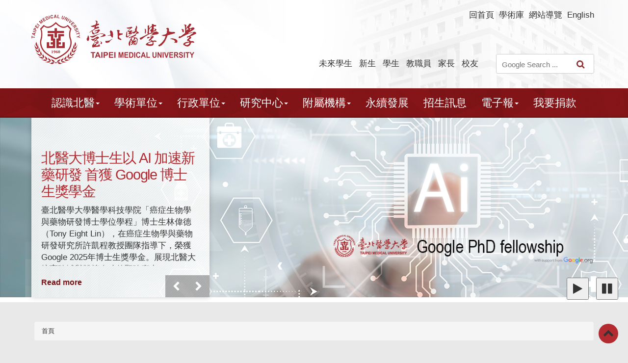

--- FILE ---
content_type: text/html; charset=utf-8
request_url: https://www.tmu.edu.tw/Front/Template/News.aspx?id=zTq4pS6u2k8=&Sn=3581
body_size: 59182
content:


<!DOCTYPE html>


<html xmlns="http://www.w3.org/1999/xhtml" xml:lang="zh-Hant" lang="zh-Hant">
<head><link rel="icon" type="image/x-icon" href="/favicon.ico" /><meta http-equiv="Content-Type" content="text/html; charset=utf-8" /><meta http-equiv="X-UA-Compatible" content="IE=edge" /><meta name="viewport" content="width=device-width, initial-scale=1" /><meta name="description" content="1960年6月1日，在胡水旺、徐千田兩位醫學博士，以及熱心醫學教育人士的奔走下創辦。從三間鐵皮屋開始，小自書本、玻璃管，大至土地、房舍，皆是由私人捐資而來。" /><meta name="author" />

    <script type="text/javascript" src="/js/plugins/jquery-3.7.1.min.js"></script>
    <script type="text/javascript" src="/js/plugins/bootstrap.min.js"></script>
    <script type="text/javascript" src="/js/plugins/cycle2.min.js"></script>
    <script type="text/javascript" src="/js/site.js"></script>

    <link rel="stylesheet" href="/stylesheets/plugins/bootstrap.min.css" /><link rel="stylesheet" href="/stylesheets/plugins/font-awesome.min.css" /><link rel="stylesheet" href="/stylesheets/style.css" /><link href="/Content/Front.css" rel="stylesheet" /><link href="/Content/print.css" rel="stylesheet" /><title>
	臺北醫學大學 
</title>
    <link href="/Content/menu.css" rel="stylesheet" />



    <script type="text/javascript">
        (function ($) {
            $(document).ready(function () {
                $('ul.dropdown-menu [data-toggle=dropdown]').on('click', function (event) {
                    event.preventDefault();
                    event.stopPropagation();
                    $(this).parent().siblings().removeClass('open');
                    $(this).parent().toggleClass('open');
                });
            });
        })(jQuery);
    </script>



    <script type="text/javascript">
        $(function () {
            var LogoutTimer = 80;
             setTimeout("AutoLogout()", LogoutTimer * 1000 * 60);


             $("form").submit(function () {

                 switch (this.id) {
                     case "form1":
                         return true;
                         break;
                     default:
                         return false;
                 }
                 return false;
             });
         });
        $(document).on('click', '[data-toggle="lightbox"]', function (event) {
            event.preventDefault();
            $(this).ekkoLightbox();
        });
    </script>
<meta name="keywords" content="臺北醫學大學,北醫大,醫學院,台北醫學院" /></head>

<body>
    <div class="wrapper">

        <a href="#content" id="gotocenter" tabindex="1" title="跳到主要內容" class="sr-only sr-only-focusable" style="position: absolute; background: #fff12d; font-size: 1.8em; z-index: 10000; top: 0em;">跳到主要內容</a>


        <noscript>
            <div style="position: absolute; color: #fff; font-size: 1em; background-color: red; z-index: 8888; top: 0em;">您的瀏覽器不支援 JavaScript喔，請開啟 Javascript 功能。</div>
        </noscript>
    </div>


    <form name="form1" method="post" action="./News.aspx?id=zTq4pS6u2k8%3d&amp;Sn=3581" id="form1">
<div>
<input type="hidden" name="__VIEWSTATE" id="__VIEWSTATE" value="x9W7nx8f9iGsNCoyQNYhReHG1D3wYuDDLYpEVQY4FRm2CWu54mVnMIYxlwSnUz+4UDqE+6OU4W0/pQjTjUGkNBa9HsEeUf8fD1ZJ4bNVLu4n1GYiEJtmAED5K2nK/gZiIk9D2RCh/0lWG9ldhkJT3X2iiT8gnPhctU81/Zv4VQVYU4R4jzuwGc2nhsUA+DoxxD1vaRyZ73pvfxDUjtPBg3kPNkrfzyyazkTXU1rQB6zf1WnRgN+zG/AA8EtXXcedPx5/26s2f8RGyEScs3X1H76YOaSrrvXcCZvuuB9uHISFhLR73o0x6af4AoFgLtbDoTLLZAvmK+EjtRe287hofqs+YN6XY3XSgKbbsYadjSfieL6xFuyuSki7N3hUIhg0JivXiNE+nB/vS8Uh6Ds/EFiYl/WR9t6jTnTx5jRwQbo32Xpa0dedsIrtdj6iZuvIRKz2AyTvN4I2xjD8X9TVexrWwGVLxoAIZiSsoq29Ewa8WnCsJ2bdBFp3NtJnUTPJ93j2/MUVNBXxwleL40rm940lE4z9Al7axQpsM9Lq1FY1WeXkQnUDxO2Yhz38Ys2gRsAsnO+MRA3R2SJdogm4D6JUuvMnB5QsAg8UqfXlPXuuIsY3EoExP15FjI3SL8ladVfarJehaMiIhTd8orVv9tk1mnKJOOyXSwTXS8lM/DSv/nDPx4JWYDrkYcWphuBx06Ymk9t73ZDT0HiWJ1F4YS5D1YF5Lag/AGoiiB8b9GxrNKV8H+hBtMPrsqZCeoRxkAhII15VXxrTXKChDnHAIg7KRCaDwP8bx9er2Tl1UcFdiynegiPUgfxlQhPsYG8IzcUM6m+MDGj8fHcVfwGOEaFm8zuAXthiQ0yVw///ebkNTM8iS0r8Jek4oJecR/UCQUlBoBMWOGbCkaWr7mXeTSGvGJQ1fpMifh2eVo5ankKO2RAT1ddrfWtLhurxnkQwJ+IeTTVyF+9rbPb7DKRrBPxsEB765NOQmUXuJD35ByI7X//8ydTPnn6S575B7JiQE8ge/pQfhl2tELz78SrU/Vrd0UM82MgPXVSZftMWJQbrESKhb6DQ7M3MCNmFhrskKPo0za3TWRF+B64bcEZxqXErFGUmYJ/u6H4/AdEJwIgZ1mcGr1lZF7o7O7IIaEDnu41u3lD7OMnqcmfSVijjxto2VCR1DH9Aw+RAa1INEJynTABXslvv+FifxIebLRHXsqPrdVwHLnYIxR/4YaHFxAT/ykNU8gb7p3VmI5kl5awYlEuZHqfWPF/T+dsDMFYRVOPm7d0j9C0AJ7C8KcB+dCGeEmFsTHhM0xrKuzlaOnTxiqeL48ApnZwTYpVrokk9UkI/htEkHnUVw4mEyWQmPazHRPl+Zrvm0722bb3N2ZLj5HfmMHvQxtJR3RRQ+1cNRacKzZ0HdE3pTr58yAKzGzEOwcAHVIVwLAA32usVvyUt5Miai6rO40DwA4BSFARl" />
</div>

<div>

	<input type="hidden" name="__VIEWSTATEGENERATOR" id="__VIEWSTATEGENERATOR" value="AD779336" />
	<input type="hidden" name="__VIEWSTATEENCRYPTED" id="__VIEWSTATEENCRYPTED" value="" />
</div>


        <header class="site-header">
            <div class="page-container">
                <div class="site-logo">
                    <h1>
                <a href="/main.aspx" title="臺北醫學大學" tabindex="1">
                        <img src="/images/title.png" alt="" />
                        <span class="brand1">臺北醫學大學</span>
                </a>
                    </h1>
                    </div>

                <div class="header-feature">

                    <div class="site-nav clear">

                        <ul class="nav-list">
                            

                            <li class="nav-item"><a href="/main.aspx" tabindex="1" title="回首頁(另開視窗)">回首頁</a></li>
                            <li class="nav-item"><a href="https://hub.tmu.edu.tw/" tabindex="1" target="_blank" title="學術庫(另開視窗)">學術庫</a></li>
                            <li class="nav-item"><a href="/sitemap.aspx" tabindex="1" title="網站導覽">網站導覽</a></li>
                            <li class="nav-item"><a href="https://eng.tmu.edu.tw" tabindex="1" target="_blank" title="English(另開視窗)">English</a></li>

                            
                        </ul>
                    </div>
                    <div class="site-functions clear">
                        <ul class="functions-list">
                
							<li class="nav-item"><a href="https://prospective-students.tmu.edu.tw/zh-TW" tabindex="1" target="_blank" title="未來學生(另開視窗)">未來學生</a></li>
                            <li class="nav-item"><a href="http://freshman.tmu.edu.tw/" tabindex="1" target="_blank" title="新生(另開視窗)">新生</a></li>
                            <li class="nav-item"><a href="/Front/Students/Page.aspx?id=653HvGBxTEw=" tabindex="1" title="學生">學生</a></li>
                            <li class="nav-item"><a href="/Front/staff/Page.aspx?id=%2FxuFmReLW9k=" tabindex="1" title="教職員">教職員</a></li>
                            <li class="nav-item"><a href="/Front/parents/Page.aspx?id=t%2Fp%2Bgjvqscg=" tabindex="1" title="家長">家長</a></li>
                            <li class="nav-item"><a href="/Front/alumni/Page.aspx?id=fsyTG9F2N3k=" tabindex="1" title="校友">校友</a></li>
                            <li class="nav-item">
                                <div class="site-search">

                                    <input type="text" placeholder="Google Search ..." class="search-text" id="SearchKeyWord" title="查詢輸入框" tabindex="1" />
                                    <input type="submit" value="" class="search-btn" onclick="SerchSite();" for="SearchKeyWord" tabindex="1" title="查詢" />

                                    <script language="javascript">
                                        function SerchSite() {
                                            const nameElement = document.getElementById("SearchKeyWord");
                                            const Keyword = nameElement.value;

                                            if (Keyword == '') {
                                                alert("請輸入查詢關鍵字!");
                                            } else {
                                                window.open("https://www.google.com.tw/search?hl=zh-TW&as_sitesearch=http%3A%2F%2Fwww.tmu.edu.tw%2F&q=" + Keyword);
                                            }
                                        }
                                    </script>

                                </div>
                            </li>
                        </ul>
                    </div>
                </div>



            </div>
        </header>





        <div class="box-menu">
            <div class="page-container">
                <nav class="site-menu clear" role="navigation">
                    <div class="menu-toggle">
                        <span class="sr-only">Toggle navigation</span>
                        <span class="icon-bar"></span>
                        <span class="icon-bar"></span>
                        <span class="icon-bar"></span>
                    </div>


                    <ul class="menu-list menu-level-0"><li class="menu-item"><a href="/FrontPointOfEntry.aspx?Sn=1"  target="_self" tabindex="1" title="認識北醫" ><span>認識北醫<b class="caret"></b></span></a><ul class="sub-menu menu-level-1"><li class="menu-item"><a href="/FrontPointOfEntry.aspx?Sn=3" target="_self" tabindex="1" title="學校簡介" >學校簡介</a></li><li class="menu-item"><a href="/Front/about2/chief1/Page.aspx?id=g6iutha3QDg=" target="_self" tabindex="1" title="董事會" ><span>董事會<b class="caret"></b></span></a><ul class="sub-menu menu-level-2"><li class="menu-item"><a href="/Front/about2/chief1/Page.aspx?id=g6iutha3QDg=" target="_self" tabindex="1" title="成員介紹" >成員介紹</a></li><li class="menu-item"><a href="/Front/about2/chief2/Page.aspx?id=VLez9d6HB2k=" target="_self" tabindex="1" title="相關規定" >相關規定</a></li></ul></li><li class="menu-item"><a href="/FrontPointOfEntry.aspx?Sn=15"  target="_self" tabindex="1" title="校長室" ><span>校長室<b class="caret"></b></span></a><ul class="sub-menu menu-level-2"><li class="menu-item"><a href="/FrontPointOfEntry.aspx?Sn=322" target="_self" tabindex="1" title="校長室" >校長室</a></li><li class="menu-item"><a href="/FrontPointOfEntry.aspx?Sn=272" target="_self" tabindex="1" title="稽核組" >稽核組</a></li></ul></li><li class="menu-item"><a href="/FrontPointOfEntry.aspx?Sn=16"  target="_self" tabindex="1" title="副校長室" ><span>副校長室<b class="caret"></b></span></a><ul class="sub-menu menu-level-2"><li class="menu-item"><a href="/FrontPointOfEntry.aspx?Sn=271" target="_self" tabindex="1" title="朱娟秀 副校長" >朱娟秀 副校長</a></li><li class="menu-item"><a href="/FrontPointOfEntry.aspx?Sn=270" target="_self" tabindex="1" title="李岡遠 副校長" >李岡遠 副校長</a></li><li class="menu-item"><a href="/FrontPointOfEntry.aspx?Sn=388" target="_self" tabindex="1" title="蔡佩珊 副校長" >蔡佩珊 副校長</a></li></ul></li><li class="menu-item"><a href="/FrontPointOfEntry.aspx?Sn=17"  target="_self" tabindex="1" title="北醫識別系統" ><span>北醫識別系統<b class="caret"></b></span></a><ul class="sub-menu menu-level-2"><li class="menu-item"><a href="/FrontPointOfEntry.aspx?Sn=273" target="_self" tabindex="1" title="北醫校徽" >北醫校徽</a></li><li class="menu-item"><a href="/FrontPointOfEntry.aspx?Sn=274" target="_self" tabindex="1" title="北醫大識別標誌Logo" >北醫大識別標誌Logo</a></li><li class="menu-item"><a href="/FrontPointOfEntry.aspx?Sn=275" target="_self" tabindex="1" title="信紙信封" >信紙信封</a></li><li class="menu-item"><a href="/FrontPointOfEntry.aspx?Sn=276" target="_self" tabindex="1" title="名片樣板" >名片樣板</a></li><li class="menu-item"><a href="/FrontPointOfEntry.aspx?Sn=277" target="_self" tabindex="1" title="PPT簡報樣版" >PPT簡報樣版</a></li><li class="menu-item"><a href="/FrontPointOfEntry.aspx?Sn=343" target="_self" tabindex="1" title="北醫吉祥物" >北醫吉祥物</a></li></ul></li><li class="menu-item"><a href="/FrontPointOfEntry.aspx?Sn=18" target="_self" tabindex="1" title="校內地圖" >校內地圖</a></li><li class="menu-item"><a href="/FrontPointOfEntry.aspx?Sn=19" target="_self" tabindex="1" title="學校簡介影片" >學校簡介影片</a></li><li class="menu-item"><a href="/FrontPointOfEntry.aspx?Sn=20"  target="_self" tabindex="1" title="交通指引" ><span>交通指引<b class="caret"></b></span></a><ul class="sub-menu menu-level-2"><li class="menu-item"><a href="/FrontPointOfEntry.aspx?Sn=278" target="_self" tabindex="1" title="校區" >校區</a></li><li class="menu-item"><a href="/FrontPointOfEntry.aspx?Sn=279" target="_self" tabindex="1" title="交通資訊" >交通資訊</a></li><li class="menu-item"><a href="/FrontPointOfEntry.aspx?Sn=280" target="_self" tabindex="1" title="Ubike" >Ubike</a></li><li class="menu-item"><a href="/FrontPointOfEntry.aspx?Sn=366" target="_self" tabindex="1" title="雙和校區接駁車" >雙和校區接駁車</a></li></ul></li><li class="menu-item"><a href="https://history.tmu.edu.tw" target="_blank" tabindex="1" title="數位校史館(另開視窗)" ><span>數位校史館<b class="caret"></b></span></a><ul class="sub-menu menu-level-2"><li class="menu-item"><a href="https://history.tmu.edu.tw" target="_blank" tabindex="1" title="數位校史館(另開視窗)" >數位校史館</a></li></ul></li><li class="menu-item"><a href="https://ismart.tmu.edu.tw/front/Links/honor/pages.php?ID=4a088ffe6310321e4a93ac24b0d85be5" target="_blank" tabindex="1" title="榮譽榜(另開視窗)" >榮譽榜</a></li><li class="menu-item"><a href="http://oge.tmu.edu.tw/zh-hant/%E5%9C%8B%E9%9A%9B%E4%BA%A4%E6%B5%81/%E7%9B%9F%E6%A0%A1%E4%B8%80%E8%A6%BD/" target="_blank" tabindex="1" title="國際盟校(另開視窗)" >國際盟校</a></li></ul></li><li class="menu-item"><a href="/FrontPointOfEntry.aspx?Sn=2"  target="_self" tabindex="1" title="學術單位" ><span>學術單位<b class="caret"></b></span></a><ul class="sub-menu menu-level-1"><li class="menu-item"><a href="/FrontPointOfEntry.aspx?Sn=4"  target="_self" tabindex="1" title="醫學院" ><span>醫學院<b class="caret"></b></span></a><ul class="sub-menu menu-level-2"><li class="menu-item"><a href="https://medicine.tmu.edu.tw/" target="_blank" tabindex="1" title="醫學院(另開視窗)" >醫學院</a></li><li class="menu-item"><a href="https://medschool.tmu.edu.tw/" target="_blank" tabindex="1" title="醫學系(另開視窗)" >醫學系</a></li><li class="menu-item"><a href="http://rt.tmu.edu.tw/" target="_blank" tabindex="1" title="呼吸治療學系(另開視窗)" >呼吸治療學系</a></li><li class="menu-item"><a href="https://gicm.tmu.edu.tw/" target="_blank" tabindex="1" title="臨床醫學研究所(另開視窗)" >臨床醫學研究所</a></li><li class="menu-item"><a href="https://gims.tmu.edu.tw/" target="_blank" tabindex="1" title="醫學科學研究所(另開視窗)" >醫學科學研究所</a></li><li class="menu-item"><a href="https://igpm.tmu.edu.tw/" target="_blank" tabindex="1" title="國際醫學研究碩博士學位學程(另開視窗)" >國際醫學研究碩博士學位學程</a></li><li class="menu-item"><a href="https://ipctrm.tmu.edu.tw/" target="_blank" tabindex="1" title="細胞治療與再生醫學國際博士學位學程(另開視窗)" >細胞治療與再生醫學國際博士學位學程</a></li><li class="menu-item"><a href="https://aiim.tmu.edu.tw/" target="_blank" tabindex="1" title="人工智慧醫療碩士在職專班(另開視窗)" >人工智慧醫療碩士在職專班</a></li></ul></li><li class="menu-item"><a href="/FrontPointOfEntry.aspx?Sn=25"  target="_self" tabindex="1" title="口腔醫學院" ><span>口腔醫學院<b class="caret"></b></span></a><ul class="sub-menu menu-level-2"><li class="menu-item"><a href="https://oral.tmu.edu.tw/" target="_blank" tabindex="1" title="口腔醫學院(另開視窗)" >口腔醫學院</a></li><li class="menu-item"><a href="https://dental.tmu.edu.tw/" target="_blank" tabindex="1" title="牙醫學系(另開視窗)" >牙醫學系</a></li><li class="menu-item"><a href="https://dental.tmu.edu.tw/" target="_blank" tabindex="1" title="牙醫學系暨碩博士班(另開視窗)" >牙醫學系暨碩博士班</a></li><li class="menu-item"><a href="https://topdental.tmu.edu.tw/" target="_blank" tabindex="1" title="牙體技術學系(另開視窗)" >牙體技術學系</a></li><li class="menu-item"><a href="https://ohyes.tmu.edu.tw/" target="_blank" tabindex="1" title="口腔衛生學系(另開視窗)" >口腔衛生學系</a></li></ul></li><li class="menu-item"><a href="/FrontPointOfEntry.aspx?Sn=26"  target="_self" tabindex="1" title="藥學院" ><span>藥學院<b class="caret"></b></span></a><ul class="sub-menu menu-level-2"><li class="menu-item"><a href="http://pharm.tmu.edu.tw/" target="_blank" tabindex="1" title="藥學院(另開視窗)" >藥學院</a></li><li class="menu-item"><a href="http://pharmschool.tmu.edu.tw/" target="_blank" tabindex="1" title="藥學系(另開視窗)" >藥學系</a></li><li class="menu-item"><a href="http://nppharm.tmu.edu.tw/" target="_blank" tabindex="1" title="生藥研究所(另開視窗)" >生藥研究所</a></li><li class="menu-item"><a href="http://cpp.tmu.edu.tw/" target="_blank" tabindex="1" title="臨床基因體學暨蛋白質體學碩士學位學程(另開視窗)" >臨床基因體學暨蛋白質體學碩士學位學程</a></li><li class="menu-item"><a href="http://cddbh.tmu.edu.tw/" target="_blank" tabindex="1" title="中草藥臨床藥物研發博士學位學程(另開視窗)" >中草藥臨床藥物研發博士學位學程</a></li><li class="menu-item"><a href="http://bio-doc.tmu.edu.tw/" target="_blank" tabindex="1" title="新藥研發產業博士學位學程(另開視窗)" >新藥研發產業博士學位學程</a></li><li class="menu-item"><a href="http://pmppb.tmu.edu.tw/" target="_blank" tabindex="1" title="國際生技醫藥產業人才碩士專班(另開視窗)" >國際生技醫藥產業人才碩士專班</a></li></ul></li><li class="menu-item"><a href="/FrontPointOfEntry.aspx?Sn=27"  target="_self" tabindex="1" title="護理學院" ><span>護理學院<b class="caret"></b></span></a><ul class="sub-menu menu-level-2"><li class="menu-item"><a href="https://nursing.tmu.edu.tw/" target="_blank" tabindex="1" title="護理學院(另開視窗)" >護理學院</a></li><li class="menu-item"><a href="http://son.tmu.edu.tw/" target="_blank" tabindex="1" title="護理學系(另開視窗)" >護理學系</a></li><li class="menu-item"><a href="https://pbnursing.tmu.edu.tw/" target="_blank" tabindex="1" title="學士後護理學系(另開視窗)" >學士後護理學系</a></li><li class="menu-item"><a href="https://gin1.tmu.edu.tw/" target="_blank" tabindex="1" title="長期照護碩士學位學程(另開視窗)" >長期照護碩士學位學程</a></li><li class="menu-item"><a href="https://glc.tmu.edu.tw/" target="_blank" tabindex="1" title="高齡健康暨長期照護學系(另開視窗)" >高齡健康暨長期照護學系</a></li><li class="menu-item"><a href="https://igltc.tmu.edu.tw/" target="_blank" tabindex="1" title="國際高齡健康暨長期照護博士學位學程(另開視窗)" >國際高齡健康暨長期照護博士學位學程</a></li></ul></li><li class="menu-item"><a href="/FrontPointOfEntry.aspx?Sn=28"  target="_self" tabindex="1" title="公共衛生學院" ><span>公共衛生學院<b class="caret"></b></span></a><ul class="sub-menu menu-level-2"><li class="menu-item"><a href="https://cphn.tmu.edu.tw/" target="_blank" tabindex="1" title="公共衛生學院(另開視窗)" >公共衛生學院</a></li><li class="menu-item"><a href="https://ph.tmu.edu.tw/" target="_blank" tabindex="1" title="公共衛生學系暨研究所(另開視窗)" >公共衛生學系暨研究所</a></li><li class="menu-item"><a href="http://ipc.tmu.edu.tw/" target="_blank" tabindex="1" title="傷害防治學研究所(另開視窗)" >傷害防治學研究所</a></li><li class="menu-item"><a href="https://global.tmu.edu.tw/" target="_blank" tabindex="1" title="全球衛生暨衛生安全碩士學位學程(另開視窗)" >全球衛生暨衛生安全碩士學位學程</a></li><li class="menu-item"><a href="https://global.tmu.edu.tw/" target="_blank" tabindex="1" title="全球衛生暨衛生安全博士學位學程(另開視窗)" >全球衛生暨衛生安全博士學位學程</a></li><li class="menu-item"><a href="http://ame.tmu.edu.tw/" target="_blank" tabindex="1" title="應用流行病學碩士學位學程(另開視窗)" >應用流行病學碩士學位學程</a></li></ul></li><li class="menu-item"><a href="/FrontPointOfEntry.aspx?Sn=29"  target="_self" tabindex="1" title="醫學科技學院" ><span>醫學科技學院<b class="caret"></b></span></a><ul class="sub-menu menu-level-2"><li class="menu-item"><a href="https://comst.tmu.edu.tw/" target="_blank" tabindex="1" title="醫學科技學院(另開視窗)" >醫學科技學院</a></li><li class="menu-item"><a href="http://mts.tmu.edu.tw/" target="_blank" tabindex="1" title="醫學檢驗暨生物技術學系(另開視窗)" >醫學檢驗暨生物技術學系</a></li><li class="menu-item"><a href="https://gibi.tmu.edu.tw/" target="_blank" tabindex="1" title="醫學資訊研究所(另開視窗)" >醫學資訊研究所</a></li><li class="menu-item"><a href="https://crdd.tmu.edu.tw/" target="_blank" tabindex="1" title="癌症生物學與藥物研發博士學位學程(另開視窗)" >癌症生物學與藥物研發博士學位學程</a></li><li class="menu-item"><a href="https://crdd.tmu.edu.tw/" target="_blank" tabindex="1" title="癌症生物學與藥物研發研究所(另開視窗)" >癌症生物學與藥物研發研究所</a></li><li class="menu-item"><a href="https://nrm.tmu.edu.tw/" target="_blank" tabindex="1" title="神經醫學博士學位學程(另開視窗)" >神經醫學博士學位學程</a></li><li class="menu-item"><a href="https://nrm.tmu.edu.tw/" target="_blank" tabindex="1" title="國際神經醫學碩士學位學程(另開視窗)" >國際神經醫學碩士學位學程</a></li><li class="menu-item"><a href="https://ptm.tmu.edu.tw/" target="_blank" tabindex="1" title="轉譯醫學博士學位學程(另開視窗)" >轉譯醫學博士學位學程</a></li><li class="menu-item"><a href="https://pts.tmu.edu.tw" target="_blank" tabindex="1" title="國際轉譯科學博士學位學程(另開視窗)" >國際轉譯科學博士學位學程</a></li><li class="menu-item"><a href="https://pts.tmu.edu.tw/" target="_blank" tabindex="1" title="國際轉譯科學碩士學位學程(另開視窗)" >國際轉譯科學碩士學位學程</a></li><li class="menu-item"><a href="http://mts.tmu.edu.tw/" target="_blank" tabindex="1" title="醫學生物科技博士學位學程(另開視窗)" >醫學生物科技博士學位學程</a></li></ul></li><li class="menu-item"><a href="/FrontPointOfEntry.aspx?Sn=30"  target="_self" tabindex="1" title="人文暨社會科學院" ><span>人文暨社會科學院<b class="caret"></b></span></a><ul class="sub-menu menu-level-2"><li class="menu-item"><a href="http://chsseng.tmu.edu.tw/" target="_blank" tabindex="1" title="人文暨社會科學院(另開視窗)" >人文暨社會科學院</a></li><li class="menu-item"><a href="http://medhuman.tmu.edu.tw/" target="_blank" tabindex="1" title="醫學人文研究所(另開視窗)" >醫學人文研究所</a></li><li class="menu-item"><a href="http://medlaw.tmu.edu.tw/" target="_blank" tabindex="1" title="醫療暨生物科技法律研究所(另開視窗)" >醫療暨生物科技法律研究所</a></li><li class="menu-item"><a href="https://gimbc.tmu.edu.tw/" target="_blank" tabindex="1" title="心智意識與腦科學研究所(另開視窗)" >心智意識與腦科學研究所</a></li><li class="menu-item"><a href="https://chise.tmu.edu.tw/" target="_blank" tabindex="1" title="人文創新與社會實踐研究中心(另開視窗)" >人文創新與社會實踐研究中心</a></li></ul></li><li class="menu-item"><a href="/FrontPointOfEntry.aspx?Sn=31"  target="_self" tabindex="1" title="管理學院" ><span>管理學院<b class="caret"></b></span></a><ul class="sub-menu menu-level-2"><li class="menu-item"><a href="http://mgt.tmu.edu.tw/" target="_blank" tabindex="1" title="管理學院(另開視窗)" >管理學院</a></li><li class="menu-item"><a href="https://hca.tmu.edu.tw/" target="_blank" tabindex="1" title="醫務管理學系(另開視窗)" >醫務管理學系</a></li><li class="menu-item"><a href="https://bigdata.tmu.edu.tw/" target="_blank" tabindex="1" title="大數據科技及管理研究所(另開視窗)" >大數據科技及管理研究所</a></li><li class="menu-item"><a href="https://biotech-emba.tmu.edu.tw/" target="_blank" tabindex="1" title="生物科技高階管理碩士在職專班(另開視窗)" >生物科技高階管理碩士在職專班</a></li><li class="menu-item"><a href="https://rcdshi.com.tw" target="_blank" tabindex="1" title="健康產業數據加值研究中心(另開視窗)" >健康產業數據加值研究中心</a></li><li class="menu-item"><a href="https://pbhm.tmu.edu.tw/" target="_blank" tabindex="1" title="國際生技醫療管理博士學位學程(另開視窗)" >國際生技醫療管理博士學位學程</a></li></ul></li><li class="menu-item"><a href="/FrontPointOfEntry.aspx?Sn=32"  target="_self" tabindex="1" title="醫學工程學院" ><span>醫學工程學院<b class="caret"></b></span></a><ul class="sub-menu menu-level-2"><li class="menu-item"><a href="https://bme.tmu.edu.tw/" target="_blank" tabindex="1" title="醫學工程學院(另開視窗)" >醫學工程學院</a></li><li class="menu-item"><a href="https://sbme.tmu.edu.tw/" target="_blank" tabindex="1" title="生物醫學工程學系(另開視窗)" >生物醫學工程學系</a></li><li class="menu-item"><a href="https://gibmte.tmu.edu.tw/" target="_blank" tabindex="1" title="生醫材料暨組織工程研究所(另開視窗)" >生醫材料暨組織工程研究所</a></li><li class="menu-item"><a href="https://ginme.tmu.edu.tw/" target="_blank" tabindex="1" title="奈米醫學工程研究所(另開視窗)" >奈米醫學工程研究所</a></li><li class="menu-item"><a href="https://ipbme.tmu.edu.tw" target="_blank" tabindex="1" title="國際生醫工程博士學位學程(另開視窗)" >國際生醫工程博士學位學程</a></li><li class="menu-item"><a href="https://gibome.tmu.edu.tw/" target="_blank" tabindex="1" title="生醫光機電研究所(另開視窗)" >生醫光機電研究所</a></li></ul></li><li class="menu-item"><a href="/FrontPointOfEntry.aspx?Sn=33"  target="_self" tabindex="1" title="營養學院" ><span>營養學院<b class="caret"></b></span></a><ul class="sub-menu menu-level-2"><li class="menu-item"><a href="https://nutrition.tmu.edu.tw/" target="_blank" tabindex="1" title="營養學院(另開視窗)" >營養學院</a></li><li class="menu-item"><a href="https://nutri.tmu.edu.tw/" target="_blank" tabindex="1" title="保健營養學系(另開視窗)" >保健營養學系</a></li><li class="menu-item"><a href="https://fs.tmu.edu.tw/" target="_blank" tabindex="1" title="食品安全學系(另開視窗)" >食品安全學系</a></li><li class="menu-item"><a href="https://foodsafety.tmu.edu.tw/" target="_blank" tabindex="1" title="食品安全碩士學位學程(另開視窗)" >食品安全碩士學位學程</a></li><li class="menu-item"><a href="https://mos.tmu.edu.tw/" target="_blank" tabindex="1" title="代謝與肥胖科學研究所碩士班(另開視窗)" >代謝與肥胖科學研究所碩士班</a></li></ul></li><li class="menu-item"><a href="/FrontPointOfEntry.aspx?Sn=35"  target="_self" tabindex="1" title="跨領域學院" ><span>跨領域學院<b class="caret"></b></span></a><ul class="sub-menu menu-level-2"><li class="menu-item"><a href="https://cis.tmu.edu.tw/" target="_blank" tabindex="1" title="跨領域學院(另開視窗)" >跨領域學院</a></li></ul></li><li class="menu-item"><a href="/FrontPointOfEntry.aspx?Sn=34"  target="_self" tabindex="1" title="通識教育中心" ><span>通識教育中心<b class="caret"></b></span></a><ul class="sub-menu menu-level-2"><li class="menu-item"><a href="http://geducation.tmu.edu.tw/" target="_blank" tabindex="1" title="通識教育中心(另開視窗)" >通識教育中心</a></li><li class="menu-item"><a href="https://geducation2.tmu.edu.tw/" target="_blank" tabindex="1" title="一般通識組(另開視窗)" >一般通識組</a></li><li class="menu-item"><a href="http://lc.tmu.edu.tw/" target="_blank" tabindex="1" title="語言中心(另開視窗)" >語言中心</a></li><li class="menu-item"><a href="https://pe.tmu.edu.tw/" target="_blank" tabindex="1" title="體育教育組(另開視窗)" >體育教育組</a></li><li class="menu-item"><a href="https://crw.tmu.edu.tw/" target="_blank" tabindex="1" title="反思寫作中心(另開視窗)" >反思寫作中心</a></li><li class="menu-item"><a href="http://cah.tmu.edu.tw/" target="_blank" tabindex="1" title="人文藝術中心(另開視窗)" >人文藝術中心</a></li><li class="menu-item"><a href="https://geducation.tmu.edu.tw/zh_tw/links/chlc04" target="_blank" tabindex="1" title="華語中心(另開視窗)" >華語中心</a></li></ul></li></ul></li><li class="menu-item"><a href="/FrontPointOfEntry.aspx?Sn=5"  target="_self" tabindex="1" title="行政單位" ><span>行政單位<b class="caret"></b></span></a><ul class="sub-menu menu-level-1"><li class="menu-item"><a href="/FrontPointOfEntry.aspx?Sn=7"  target="_self" tabindex="1" title="各處" ><span>各處<b class="caret"></b></span></a><ul class="sub-menu menu-level-2"><li class="menu-item"><a href="https://aca.tmu.edu.tw/" target="_blank" tabindex="1" title="教務處(另開視窗)" >教務處</a></li><li class="menu-item"><a href="https://osa.tmu.edu.tw/" target="_blank" tabindex="1" title="學務處(另開視窗)" >學務處</a></li><li class="menu-item"><a href="https://ga.tmu.edu.tw/" target="_blank" tabindex="1" title="總務處(另開視窗)" >總務處</a></li><li class="menu-item"><a href="https://tmurd.tmu.edu.tw/" target="_blank" tabindex="1" title="研究發展處(另開視窗)" >研究發展處</a></li><li class="menu-item"><a href="https://oit.tmu.edu.tw/" target="_blank" tabindex="1" title="資訊處(另開視窗)" >資訊處</a></li><li class="menu-item"><a href="https://oge.tmu.edu.tw/" target="_blank" tabindex="1" title="國際事務處(另開視窗)" >國際事務處</a></li><li class="menu-item"><a href="https://cee.tmu.edu.tw" target="_blank" tabindex="1" title="進修推廣處(另開視窗)" >進修推廣處</a></li><li class="menu-item"><a href="https://ismart.tmu.edu.tw/" target="_blank" tabindex="1" title="秘書處(另開視窗)" >秘書處</a></li><li class="menu-item"><a href="https://tmu-hr.tmu.edu.tw/" target="_blank" tabindex="1" title="人力資源處(另開視窗)" >人力資源處</a></li><li class="menu-item"><a href="https://finance.tmu.edu.tw/" target="_blank" tabindex="1" title="財務處(另開視窗)" >財務處</a></li><li class="menu-item"><a href="https://prohealth.tmu.edu.tw/" target="_blank" tabindex="1" title="環保暨安全衛生處(另開視窗)" >環保暨安全衛生處</a></li><li class="menu-item"><a href="https://pe.tmu.edu.tw/" target="_blank" tabindex="1" title="體育事務處(另開視窗)" >體育事務處</a></li><li class="menu-item"><a href="https://opa.tmu.edu.tw/" target="_blank" tabindex="1" title="公共事務處(另開視窗)" >公共事務處</a></li><li class="menu-item"><a href="https://bd.tmu.edu.tw/" target="_blank" tabindex="1" title="事業發展處(另開視窗)" >事業發展處</a></li><li class="menu-item"><a href="https://ohr.tmu.edu.tw/" target="_blank" tabindex="1" title="人體研究處(另開視窗)" >人體研究處</a></li><li class="menu-item"><a href="http://legal.tmu.edu.tw/" target="_blank" tabindex="1" title="法務處(另開視窗)" >法務處</a></li><li class="menu-item"><a href="https://ods.tmu.edu.tw/" target="_blank" tabindex="1" title="數據處(另開視窗)" >數據處</a></li><li class="menu-item"><a href="https://sdgs.tmu.edu.tw/" target="_blank" tabindex="1" title="永續發展處(另開視窗)" >永續發展處</a></li></ul></li><li class="menu-item"><a href="https://library.tmu.edu.tw" target="_blank" tabindex="1" title="圖書館(另開視窗)" >圖書館</a></li><li class="menu-item"><a href="/FrontPointOfEntry.aspx?Sn=37"  target="_self" tabindex="1" title="各中心" ><span>各中心<b class="caret"></b></span></a><ul class="sub-menu menu-level-2"><li class="menu-item"><a href="https://cmd.tmu.edu.tw/" target="_blank" tabindex="1" title="管理發展中心(另開視窗)" >管理發展中心</a></li><li class="menu-item"><a href="https://cdid.tmu.edu.tw" target="_blank" tabindex="1" title="數位創發中心(另開視窗)" >數位創發中心</a></li></ul></li></ul></li><li class="menu-item"><a href="/FrontPointOfEntry.aspx?Sn=363"  target="_self" tabindex="1" title="研究中心" ><span>研究中心<b class="caret"></b></span></a><ul class="sub-menu menu-level-1"><li class="menu-item"><a href="https://tmurcctm.tmu.edu.tw/" target="_blank" tabindex="1" title="癌症轉譯研究中心(另開視窗)" >癌症轉譯研究中心</a></li><li class="menu-item"><a href="https://www.taipeineuro.org.tw/" target="_blank" tabindex="1" title="神經醫學研究中心(另開視窗)" >神經醫學研究中心</a></li><li class="menu-item"><a href="https://hub.tmu.edu.tw/zh/organisations/tmu-research-center-of-thoracic-medicine" target="_blank" tabindex="1" title="胸腔醫學研究中心(另開視窗)" >胸腔醫學研究中心</a></li><li class="menu-item"><a href="https://aimc.tmu.edu.tw/" target="_blank" tabindex="1" title="人工智慧醫療研究中心(另開視窗)" >人工智慧醫療研究中心</a></li><li class="menu-item"><a href="https://cbd.tmu.edu.tw/" target="_blank" tabindex="1" title="生醫器材研究中心(另開視窗)" >生醫器材研究中心</a></li><li class="menu-item"><a href="https://cctrm.tmu.edu.tw/" target="_blank" tabindex="1" title="細胞治療與再生醫學研究中心(另開視窗)" >細胞治療與再生醫學研究中心</a></li><li class="menu-item"><a href="https://taiwan.cochrane.org/zh-hant" target="_blank" tabindex="1" title="考科藍臺灣研究中心(另開視窗)" >考科藍臺灣研究中心</a></li><li class="menu-item"><a href="http://tmuhprc.tmu.edu.tw/" target="_blank" tabindex="1" title="衛生福利政策研究中心(另開視窗)" >衛生福利政策研究中心</a></li><li class="menu-item"><a href="https://thi.tmu.edu.tw/" target="_blank" tabindex="1" title="臺北心臟醫學研究中心(另開視窗)" >臺北心臟醫學研究中心</a></li><li class="menu-item"><a href="http://rcuk.tmu.edu.tw/" target="_blank" tabindex="1" title="泌尿腎臟研究中心(另開視窗)" >泌尿腎臟研究中心</a></li><li class="menu-item"><a href="http://my2.tmu.edu.tw/site/tmubcc" target="_blank" tabindex="1" title="新藥開發研究中心(另開視窗)" >新藥開發研究中心</a></li><li class="menu-item"><a href="https://tmurcdm.tmu.edu.tw/" target="_blank" tabindex="1" title="消化醫學研究中心(另開視窗)" >消化醫學研究中心</a></li><li class="menu-item"><a href="https://tmuopo.tmu.edu.tw/" target="_self" tabindex="1" title="器官移植研究中心" >器官移植研究中心</a></li></ul></li><li class="menu-item"><a href="/FrontPointOfEntry.aspx?Sn=9"  target="_self" tabindex="1" title="附屬機構" ><span>附屬機構<b class="caret"></b></span></a><ul class="sub-menu menu-level-1"><li class="menu-item"><a href="https://www.tmuh.org.tw/" target="_blank" tabindex="1" title="附設醫院(另開視窗)" >附設醫院</a></li><li class="menu-item"><a href="https://www.wanfang.gov.tw/" target="_blank" tabindex="1" title="萬芳醫院(另開視窗)" >萬芳醫院</a></li><li class="menu-item"><a href="https://shh.tmu.edu.tw/" target="_blank" tabindex="1" title="雙和醫院(另開視窗)" >雙和醫院</a></li><li class="menu-item"><a href="http://www.skmh.com.tw" target="_blank" tabindex="1" title="新國民醫院(另開視窗)" >新國民醫院</a></li><li class="menu-item"><a href="http://www.cancertaipei.tw/" target="_blank" tabindex="1" title="臺北癌症中心(另開視窗)" >臺北癌症中心</a></li><li class="menu-item"><a href="https://www.taipeineuro.org.tw/" target="_self" tabindex="1" title="臺北神經醫學中心" >臺北神經醫學中心</a></li></ul></li><li class="menu-item"><a href="https://sdgs.tmu.edu.tw/" target="_blank" tabindex="1" title="永續發展(另開視窗)" >永續發展</a></li><li class="menu-item"><a href="https://www.tmu.edu.tw/Front/Newsall/News_01/News.aspx?id=RGjAlmzViUg=" target="_blank" tabindex="1" title="招生訊息(另開視窗)" >招生訊息</a></li><li class="menu-item"><a href="/FrontPointOfEntry.aspx?Sn=12"  target="_self" tabindex="1" title="電子報" ><span>電子報<b class="caret"></b></span></a><ul class="sub-menu menu-level-1"><li class="menu-item"><a href="https://tmubt.tmu.edu.tw" target="_blank" tabindex="1" title="今日北醫(另開視窗)" >今日北醫</a></li><li class="menu-item"><a href="https://opa.tmu.edu.tw/%e4%ba%ae%e9%bb%9e%e5%a0%b1%e5%b0%8e/%e5%85%b8%e8%97%8f%e7%b7%9a%e4%b8%8a%e5%88%8a%e7%89%a9/" target="_blank" tabindex="1" title="北醫人(校友專刊)(另開視窗)" >北醫人(校友專刊)</a></li><li class="menu-item"><a href="https://opa.tmu.edu.tw/%e6%8d%90%e6%ac%be%e5%b0%88%e5%8d%80/%e6%8d%90%e6%ac%be%e5%b9%b4%e5%a0%b1/" target="_blank" tabindex="1" title="捐款年報(另開視窗)" >捐款年報</a></li></ul></li><li class="menu-item"><a href="https://alumni.tmu.edu.tw/Donate.aspx?tid=122" target="_blank" tabindex="1" title="我要捐款(另開視窗)" >我要捐款</a></li></ul>
                    

                    
                </nav>
            </div>
        </div>

        <div class="home-banner">
            <div class="home-banner cycle-slideshow" data-cycle-fx="fade" data-cycle-timeout="6000" data-cycle-slides="> .item-banner" data-cycle-auto-height="7:2" data-cycle-prev=".btn-prev" data-cycle-next=".btn-next"  data-cycle-log="false" ><div></div><div class="item-banner cycle-slide"><div class="pic"><img src="/File/AdBanner/B4-7B-BD-E6-28-C0-28-9C-77-73-D4-C4-2D-1D-06-D7.png" width="1400" height="400" alt="北醫大博士生以 AI 加速新藥研發 首獲 Google 博士生獎學金" title="北醫大博士生以 AI 加速新藥研發 首獲 Google 博士生獎學金"></div><div class="item-text"><div class="item-text2 page-container"><div class="item-text3"><div class="wrap"><div class="wrap2"><h2>北醫大博士生以 AI 加速新藥研發 首獲 Google 博士生獎學金</h2><div class="item-info">臺北醫學大學醫學科技學院「癌症生物學與藥物研發博士學位學程」博士生林偉德（Tony Eight Lin），在癌症生物學與藥物研發研究所許凱程教授團隊指導下，榮獲Google 2025年博士生獎學金。展現北醫大培育跨域與雙棲人才的堅強實力。</div></div></div><div class="note"><a href="https://www.tmu.edu.tw/Front/Template/News.aspx?id=zTq4pS6u2k8=&Sn=4025"  target="_blank"  title="北醫大博士生以 AI 加速新藥研發 首獲 Google 博士生獎學金"  >Read more</a></div><a class="btn-prev" href="#" title="上一頁" ></a><a class="btn-next" href="#" title="下一頁" ></a></div></div></div></div><div class="item-banner cycle-slide"><div class="pic"><img src="/File/AdBanner/38-7D-76-E7-29-ED-CE-C2-24-FF-A8-A4-10-90-CD-73.png" width="1400" height="400" alt="北醫大THE2026醫學與健康領域排名 全球251–300名 全臺第二" title="北醫大THE2026醫學與健康領域排名 全球251–300名 全臺第二"></div><div class="item-text"><div class="item-text2 page-container"><div class="item-text3"><div class="wrap"><div class="wrap2"><h2>北醫大THE2026醫學與健康領域排名 全球251–300名 全臺第二</h2><div class="item-info">2026 年《泰晤士高等教育》年世界大學學科排名醫學與健康領域，北醫全球排名位居 251–300 名。在臺灣並列第二，展現其在國內醫學與健康科學高等教育體系中的穩健實力與領先地位。</div></div></div><div class="note"><a href="https://www.tmu.edu.tw/Front/Template/News.aspx?id=zTq4pS6u2k8=&Sn=4027"  target="_blank"  title="北醫大THE2026醫學與健康領域排名 全球251–300名 全臺第二"  >Read more</a></div><a class="btn-prev" href="#" title="上一頁" ></a><a class="btn-next" href="#" title="下一頁" ></a></div></div></div></div><div class="item-banner cycle-slide"><div class="pic"><img src="/File/AdBanner/AB-9C-BE-2D-54-5A-08-1A-B7-FA-F4-F3-2E-CD-2A-9A.png" width="1400" height="400" alt="北醫大榮獲「2026大學品牌力」最佳學群獎 " title="北醫大榮獲「2026大學品牌力」最佳學群獎 "></div><div class="item-text"><div class="item-text2 page-container"><div class="item-text3"><div class="wrap"><div class="wrap2"><h2>北醫大榮獲「2026大學品牌力」最佳學群獎 </h2><div class="item-info">北醫大榮獲104人力銀行「2026 大學品牌力」最佳學群獎，醫藥衛生學群全國第二，研發與產學力居私校之首；結合 AI 與虛擬醫院臨床實作，培育具永續素養與領袖氣質的新世代醫療人才，深獲企業肯定。</div></div></div><div class="note"><a href="https://www.tmu.edu.tw/Front/Template/News.aspx?id=zTq4pS6u2k8=&Sn=4020"  target="_blank"  title="北醫大榮獲「2026大學品牌力」最佳學群獎 "  >Read more</a></div><a class="btn-prev" href="#" title="上一頁" ></a><a class="btn-next" href="#" title="下一頁" ></a></div></div></div></div><div class="item-banner cycle-slide"><div class="pic"><img src="/File/AdBanner/20-F4-74-E6-F0-BD-ED-30-F2-28-C4-15-2C-B2-B8-CB.png" width="1400" height="400" alt="賀！榮獲經濟部節能標竿金獎" title="賀！榮獲經濟部節能標竿金獎"></div><div class="item-text"><div class="item-text2 page-container"><div class="item-text3"><div class="wrap"><div class="wrap2"><h2>賀！榮獲經濟部節能標竿金獎</h2><div class="item-info">臺北醫學大學推動綠色實驗室與智慧節能，整合高效空調與永續教育行動，全面提升校園能源效率，榮獲 114 年經濟部節能標竿金獎肯定，展現大學永續治理典範。</div></div></div><div class="note"><a href="https://www.tmu.edu.tw/Front/Template/News.aspx?id=zTq4pS6u2k8=&Sn=4017"  target="_blank"  title="賀！榮獲經濟部節能標竿金獎"  >Read more</a></div><a class="btn-prev" href="#" title="上一頁" ></a><a class="btn-next" href="#" title="下一頁" ></a></div></div></div></div><div class="item-banner cycle-slide"><div class="pic"><img src="/File/AdBanner/EB-41-DF-95-78-42-18-58-9D-12-F2-E6-0F-3B-6A-1E.png" width="1400" height="400" alt="2025全球校友日 移師馬來西亞 盛大登場" title="2025全球校友日 移師馬來西亞 盛大登場"></div><div class="item-text"><div class="item-text2 page-container"><div class="item-text3"><div class="wrap"><div class="wrap2"><h2>2025全球校友日 移師馬來西亞 盛大登場</h2><div class="item-info">北醫「全球校友日」首度移師海外，11月14-15日於馬來西亞盛大舉行。來自臺灣、馬來西亞、印度、印尼及美國等全球300名校友、產官學界貴賓與師長齊聚一堂，展現北醫校友強大的全球動員力，也象徵北醫大國際化、在地連結與跨國校友情誼的全面深化。</div></div></div><div class="note"><a href="https://www.tmu.edu.tw/Front/Template/News.aspx?id=zTq4pS6u2k8=&Sn=3994"  target="_blank"  title="2025全球校友日 移師馬來西亞 盛大登場"  >Read more</a></div><a class="btn-prev" href="#" title="上一頁" ></a><a class="btn-next" href="#" title="下一頁" ></a></div></div></div></div><div class="item-banner cycle-slide"><div class="pic"><img src="/File/AdBanner/0A-31-29-70-7F-47-44-95-58-1D-5E-D6-63-3E-4F-59.png" width="1400" height="400" alt="北醫大體系61位學者 入選2025全球Top 2%頂尖科學家" title="北醫大體系61位學者 入選2025全球Top 2%頂尖科學家"></div><div class="item-text"><div class="item-text2 page-container"><div class="item-text3"><div class="wrap"><div class="wrap2"><h2>北醫大體系61位學者 入選2025全球Top 2%頂尖科學家</h2><div class="item-info">「2025年全球Top 2%頂尖科學家名單」，臺北醫學大學暨醫療體系61位學者入選，其中31位列入終身科學影響力榜、46位登上年度榜，16位同時入選雙榜。研究涵蓋醫學、藥學、護理、公共衛生與AI醫療等領域，展現TMU卓越科研實力與國際影響力。</div></div></div><div class="note"><a href="https://www.tmu.edu.tw/Front/Template/News.aspx?id=zTq4pS6u2k8=&Sn=3967"  target="_blank"  title="北醫大體系61位學者 入選2025全球Top 2%頂尖科學家"  >Read more</a></div><a class="btn-prev" href="#" title="上一頁" ></a><a class="btn-next" href="#" title="下一頁" ></a></div></div></div></div><div class="item-banner cycle-slide"><div class="pic"><img src="/File/AdBanner/2F-19-2C-98-16-2E-0E-DE-98-1E-54-E2-AB-FF-FD-06.png" width="1400" height="400" alt="北醫體系三院入選2026全球智慧醫院 Top 350" title="北醫體系三院入選2026全球智慧醫院 Top 350"></div><div class="item-text"><div class="item-text2 page-container"><div class="item-text3"><div class="wrap"><div class="wrap2"><h2>北醫體系三院入選2026全球智慧醫院 Top 350</h2><div class="item-info">美國《Newsweek》與全球數據平台 Statista 公布「2026 全球最佳智慧醫院排行榜」，北醫體系三家附屬醫院–北醫附設醫院、萬芳醫院、雙和醫院全數上榜，展現北醫在智慧醫療與數位轉型上的深厚實力與國際競爭力。</div></div></div><div class="note"><a href="https://www.tmu.edu.tw/Front/Template/News.aspx?id=zTq4pS6u2k8=&Sn=3948"  target="_blank"  title="北醫體系三院入選2026全球智慧醫院 Top 350"  >Read more</a></div><a class="btn-prev" href="#" title="上一頁" ></a><a class="btn-next" href="#" title="下一頁" ></a></div></div></div></div><div class="item-banner cycle-slide"><div class="pic"><img src="/File/AdBanner/C3-4E-2A-00-59-8C-D0-17-7A-9C-43-F5-D7-BC-B7-44.png" width="1400" height="400" alt="北醫大勇奪5項未來科技獎與吳大猷獎" title="北醫大勇奪5項未來科技獎與吳大猷獎"></div><div class="item-text"><div class="item-text2 page-container"><div class="item-text3"><div class="wrap"><div class="wrap2"><h2>北醫大勇奪5項未來科技獎與吳大猷獎</h2><div class="item-info">臺北醫學大學榮獲2025未來科技獎五項大獎，展現AI醫療、智慧照護與精準醫療的創新實力，私校表現最亮眼！另有吳人傑醫師與羅偉成副教授同獲「吳大猷先生紀念獎」，再添科研榮耀。</div></div></div><div class="note"><a href="https://www.tmu.edu.tw/Front/Template/News.aspx?id=zTq4pS6u2k8=&Sn=3946"  target="_blank"  title="北醫大勇奪5項未來科技獎與吳大猷獎"  >Read more</a></div><a class="btn-prev" href="#" title="上一頁" ></a><a class="btn-next" href="#" title="下一頁" ></a></div></div></div></div></div>
            


            <button data-cycle-cmd="resume" class="cycle-sp cycle-resume" title="播放"><i class="fa fa-play" aria-hidden="true"></i></button>
            <button data-cycle-cmd="pause" class="cycle-sp cycle-pause" title="暫停"><i class="fa fa-pause" aria-hidden="true"></i></button>

        </div>


        
        <div class="site-content">



            
    <div class="container">  
        <div id="ContentPlaceContent_ContentSubHeader" class="ContentSubHeader">
	
            <ol class="breadcrumb">
                <li>
                    <a id="ContentPlaceContent_link_home" title="首頁" href="/"><i class="fa fa-home"></i>首頁</a>
                </li>
                
            </ol>
        
</div>

        <div id="ContentPlaceContent_ContentSubMenu" class="ContentSubMenu">
	
            
        
</div>

        <div id="ContentPlaceContent_ContentThirdMenu" class="ContentThirdMenu">
	
            
        
</div>

        <div id="ContentPlaceContent_ContentConentA" class="ContentConentA">
	
            <a id="content" accesskey="C" href="#" class="accesskey C" title="中間內容區(C)" style="color:black;">:::</a>
            

    <div class="page-header"><h3>【北醫大深化國際研究合作機會- 牛津大學及倫敦大學國王學院】</h3><i class="fa fa-calendar"></i> 1/19/2024 <i class="fa fa-user"></i> 秘書處-SL</div><div class="row"></div><p><img src="/File/Userfiles/0000000015/images/1099930_0.jpg" style="width: 750px; height: 563px;" /></p>

<p><strong><span style="text-align:justify;"><span style="font-family:Tahoma,Geneva,sans-serif;"><span style="margin-top:8px;text-indent:28pt;">圖說： 北醫大吳麥斯校長(右)與牛津大學 Nuffield Department of Clinical Neurosciences 部門主管KevinTalbot教授合影。</span></span></span></strong></p>

<p>&nbsp;</p>

<p><span style="margin-top:8px;text-align:justify;text-indent:28.0pt;"><strong><span style="margin-bottom:8px;"><span style="margin-left:0cm;margin-right:0cm;"><span style="font-family:Trebuchet MS,Helvetica,sans-serif;"><span style="font-size:18px;"><span style="line-height:25.0pt;">&nbsp;&nbsp;&nbsp;&nbsp;&nbsp;&nbsp; 臺北醫學大學代表團於2024年1月18日造訪牛津大學Nuffield Department of Clinical Neurosciences，與該部門主管Kevin Talbot教授及研究團隊成員共同討論臨床前和臨床神經預防與治療、視網膜病變與基因療法、人工智慧在失智症治療和睡眠醫學等研究合作的可能性。</span></span></span></span></span></strong></span></p>

<p>&nbsp;</p>

<p>&nbsp;<img src="/File/Userfiles/0000000015/images/1099941_0_R.jpg" style="width: 380px; height: 270px;" /> &nbsp;&nbsp; <img src="/File/Userfiles/0000000015/images/1099928_0_R.jpg" style="width: 474px; height: 270px;" /></p>

<p><strong><span style="text-align:justify;"><span style="font-family:Tahoma,Geneva,sans-serif;"><span style="margin-top:8px;text-indent:28pt;">圖說： 臺北醫學大學代表團與牛津大學Nuffield Department of Clinical Neurosciences研究團隊成員共同討論研究合作的可能性</span></span></span></strong></p>

<p>&nbsp;</p>

<p><span style="margin-top:8px;text-align:justify;text-indent:28.0pt;"><strong><span style="margin-bottom:8px;"><span style="margin-left:0cm;margin-right:0cm;"><span style="font-family:Trebuchet MS,Helvetica,sans-serif;"><span style="font-size:18px;"><span style="line-height:25.0pt;">&nbsp;&nbsp;&nbsp;&nbsp;&nbsp;&nbsp; 當天下午，代表團前往英國倫敦市中心訪問倫敦大學國王學院（King&#39;s College London）。該校副校長Richard Trembath教授強調學生需具備跨領域學習的能力，期盼透過深化與北醫大的合作，提供學生更多體驗在亞洲地區學習與生活的機會。同時，倫敦大學國王學院牙科、口腔和顱面科學學院（Faculty of Dentistry, Oral &amp; Craniofacial Sciences）教授Sanjukta Deb介紹豐富的交換課程，歡迎博士生進行交換及短期學者訪問，期盼未來有更多深入的學術交流。</span></span></span></span></span></strong></span></p>

<p>&nbsp;</p>

<p><img src="/File/Userfiles/0000000015/images/1099922_0_R(1).jpg" style="width: 750px; height: 681px;" /></p>

<p><strong><span style="text-align:justify;"><span style="font-family:Tahoma,Geneva,sans-serif;"><span style="margin-top:8px;text-indent:28pt;">圖說： 北醫大吳麥斯校長(右)與倫敦大學國王學院(King&#39;s College London)校副校長Richard Trembath教授合影。</span></span></span></strong></p>

<p>&nbsp;</p>

<p><img src="/File/Userfiles/0000000015/images/1099920_0.jpg" style="width: 380px; height: 285px;" />&nbsp;&nbsp;&nbsp; <img src="/File/Userfiles/0000000015/images/1099923_0.jpg" style="width: 380px; height: 285px;" /></p>

<p><strong><span style="text-align:justify;"><span style="font-family:Tahoma,Geneva,sans-serif;"><span style="margin-top:8px;text-indent:28pt;">圖說： 北醫大團隊與倫敦大學國王學院牙科、口腔和顱面科學學院(Faculty of Dentistry, Oral &amp; Craniofacial Sciences)教授Sanjukta Deb及其團隊進行兩校研究成果交流。</span></span></span></strong></p>
<hr><ul class="list-group"><li></li></ul><div class="row"><div class="col-sm-6"></div><div class="col-sm-3"></div><div class="col-sm-3"><input type="submit" name="ctl00$ctl00$ContentPlaceContent$ContentPlaceConentA$wuc1$btn_goback" value="回上一頁" onclick="history.back(); return false;" id="ContentPlaceContent_ContentPlaceConentA_wuc1_btn_goback" class="btn btn-primary" /></div></div>

        
</div>

        <div id="ContentPlaceContent_ContentConentB" class="ContentConentB">
	
            

        
</div>
    </div>





        </div>

        <div class="block-footer">

            <div class="footer-menu">
                <div class="page-container">

                    <div class="box-links">
                        <a accesskey="B" href="#" class="accesskey B" title="下方連結區(B)" style="color: black;">:::</a>
                        <h3><a href="/Front/about/about8/Page.aspx?id=p%2Bwjz34jx8E=" title="交通指引">交通指引</a></h3>
                        <span>|</span>
                        <h3><a href="http://box.tmu.edu.tw" target="_blank" title="意見指教(另開視窗)">意見指教</a></h3>
                        <span>|</span>
                        <h3><a href="/Front/urgent/Page.aspx?id=yLR7YonDV4E=" title="緊急資訊">緊急資訊</a></h3>
                        <span>|</span>
                        <h3><a href="/Front/privacy/Page.aspx?id=TvXOtwBzzJw=" title="隱私權政策">隱私權政策</a></h3>
                        <span>|</span>


                        <h3><a id="link_Login" href="/GLoginPre.aspx?login=in" title="管理者登入" >管理者登入</a></h3>


                    </div>
                    <div class="box-icons">
                        <a href="https://www.facebook.com/TaipeiMedicalUniversity?mibextid=LQQJ4d" target="_blank" class="link-fb" title="Facebook(另開視窗)">Facebook</a>
                        <a href="https://www.instagram.com/tmu_taipeimedicaluniversity/?hl=zh-tw" target="_blank" class="link-ig" title="IG(另開視窗)">IG</a>
                        <a href="https://x.com/TaipeiMedicalU" target="_blank" class="link-tw" title="X(另開視窗)">X</a>
                        <a href="http://podcast.tmu.edu.tw/" class="link-pod" target="_blank" title="Podcast(另開視窗)">Podcast</a>
                        <a href="https://www.youtube.com/user/tmuyutube" target="_blank" class="link-yt" title="Youtube(另開視窗)">Youtube</a>
                    </div>
                </div>
            </div>

            <div class="site-footer">
                <div class="page-container">
                    <div class="footer-info">
                        <h4>臺北醫學大學</h4>
                        <p>
                            信義校區：110 臺北市信義區吳興街250號　總機電話：02-2736-1661<br>
                            雙和校區：235 新北市中和區圓通路301號　總機電話：02-6620-2589<br>
                            <!--大安校區：106 臺北市大安區基隆路二段172-1號　總機電話：02-6638-2736<br>-->
                            校安專線：02-2736-1100 (或 02-2736-1661 分機1199)
                        </p>
                        <p><a href="https://accessibility.moda.gov.tw/Applications/Detail?category=20231207171326" title="無障礙網站" target="_blank">
                            <img src="/images/WCAG_AA.png" border="0" width="88" height="31" alt="通過AA檢測等級無障礙網頁檢測" /></a></p>
                    </div>

                    <span id="lbl_google_analysis" style="display: none;"></span>
                </div>
            </div>
        </div>

        <div class="gotop">
            <a href="#" title="回到頂端"><i class="fa fa-chevron-up" aria-hidden="true"></i>
                <div style="display: none;">回到頂端</div>
            </a>
        </div>




        <span id="lbl_google_analysis" style="display: none;"><!-- Google tag (gtag.js) -->
<script async src="https://www.googletagmanager.com/gtag/js?id=G-F770ZSSP1W"></script>
<script>
  window.dataLayer = window.dataLayer || [];
  function gtag(){dataLayer.push(arguments);}
  gtag('js', new Date());

  gtag('config', 'G-F770ZSSP1W');
</script></span>





        <!--

        <div class="container">
            <nav class="navbar navbar-default" role="navigation">
                <div id="DivLogo">
                    <div class="navbar-header">
                        
                        <a id="link_logo" class="navbar-brand" href="/">臺北醫學大學</a>
                    </div>
                </div>
                <div id="DivNav">            
                    <ul class="nav navbar-nav navbar-right">                     
                        <li><a id="lbl_Nick" href=""> Hello!!</a></li>
                        <li></li>
                        <li><a id="link_Login" href="/ULogin.aspx?login=in">登入</a></li>
                        <li></li>                                           
                                
                        <li><a id="link_Sitemap" href="/Sitemap.aspx">網站地圖</a></li>            
                        <li class="dropdown">
                            <a id="link_Language" href="#" class="dropdown-toggle" data-toggle="dropdown" role="button" aria-expanded="false">語言<span class="caret"></span></a>                      
                            <ul id="ul_lang" class="dropdown-menu" role="menu"><li><a id="zh-tw" href="/Main.aspx?lang=zh-tw">繁體中文</a></li><li><a id="en" href="/Main.aspx?lang=en">English</a></li></ul>
                        </li>                            
                    </ul>                
                </div>
            </nav>




        

        </div>

        <div id="DivFooter" class="container">
            <nav id="navbar-footer" class="navbar navbar-default" role="navigation">
                <p class="float-right"><a href="#">Back to top</a></p>
                <span id="lbl_footer"></span>

            </nav>
        </div> 

-->



    </form>



</body>
</html>


--- FILE ---
content_type: text/css
request_url: https://www.tmu.edu.tw/stylesheets/style.css
body_size: 4350
content:
body {
  background: #e9e9e9;
  font: 1em/1.667em "Arial", "Microsoft Jhenghei", sans-serif;
  margin: 0;
  padding: 0;
}
/* reset */
h1,
h2,
h3,
h4,
h5,
p {
  margin: 0;
  padding: 0;
}
br {
  display: block;
  margin: 0 0 5px;
}
ol,
ul {
  margin: 0;
  padding: 0;
}
li {
  list-style: none;
}
#content ol,
#content ul {
  margin: 0;
  padding: 0 0 0 20px;
}
#content ol li {
  list-style: decimal;
}
#content ul li {
  list-style: disc;
}
#content {
  font-size: 1.417em;
}

body > img {
  display: none;
}
img {
  border: none;
}
/* base */
.page-container {
  margin: 0 auto;
  max-width: 1270px;
  width: 90%;
  position: relative;
}
.clear:after,
.page-container:after {
  content: ".";
  display: block;
  height: 0;
  clear: both;
  visibility: hidden;
}
a:link,
a:visited {
  color: #333;
  text-decoration: none;
  outline: 0;
}
a:active,
a:hover {
  /*color: #b32b31;*/
  color: #000;
  text-decoration: none;
  outline: 0;
}
.gotop {
  background: #b32b31;
  cursor: pointer;
  color: #fff;
  display: block;
  width: 40px;
  height: 40px;
  text-align: center;
  line-height: 37px;
  position: fixed;
  right: 20px;
  bottom: 20px;
  border-radius: 50%;
  font-size: 1.667em;
  transition: 0.3s;
}
.gotop:hover {
  bottom: 25px;
}
h2 {
    /*
  font: 40px/1.5 "Arial", "Microsoft Jhenghei", sans-serif;
  margin: 0;
    */
  color: #b32b31;
  font: 30px/1.5 "Arial", "Microsoft Jhenghei", sans-serif;
  margin: 0 0 10px;
}

.box-links h3 {
  color: #fff;
  font-size: 1em;
  line-height: 50px;
  text-decoration: none;
  outline: 0;
  display: -webkit-inline-box;
}

h3 {
  color: #b32b31;
  /*font: 30px/1.5 "Arial", "Microsoft Jhenghei", sans-serif;*/
  font: 22px/1.5 "Arial", "Microsoft Jhenghei", sans-serif;
  margin: 0 0 10px;
}
/* header */
.site-header {
  background: url(../images/bg-header.jpg) no-repeat 50% 0 #fdfdfe;
  background-size: auto 180px;
  height: 180px;
}
.site-header .site-logo {
  position: absolute;
  left: 0;
  top: 30px;
  z-index: 10;
}
.site-logo img {
  display: block;
  transition: 0.3s;
  width: 100%;
  height: auto;
  max-width: 336px;
}
.site-logo span {
  display: none;
}
.site-logo a:hover img {
  opacity: 0.85;
}
.site-header .header-feature {
  position: absolute;
  right: 0;
  top: 20px;
  width: 100%;
}
.site-nav {
  position: absolute;
  right: 0;
  top: 0;
}
.site-functions {
  position: absolute;
  right: 0;
  top: 90px;
}
.header-feature .nav-item {
  float: left;
  margin: 0 5px;
  font-size: 1.25em;
}
.site-functions .nav-item {
  float: none;
  display: inline-block;
  vertical-align: middle;
}
ul#ul_lang {
  left: auto;
  right: 0;
  width: auto;
  min-width: 0;
}
.site-functions .site-search {
  background: url(../images/bg-search.png) no-repeat 0 0;
  height: 40px;
  width: 200px;
  position: relative;
  margin: 0 0 0 22px;
}
.site-search .search-text {
  background: none;
  border: medium none;
  color: #333333;
  font: 15px/100% "Arial", "Microsoft Jhenghei", sans-serif;
  height: 1.5em;
  left: 10px;
  position: absolute;
  top: 10px;
  width: 140px;
  outline: none;
}
.site-search .search-btn {
  background: none;
  border: 0;
  width: 20px;
  height: 20px;
  color: #922d31;
  padding: 0;
  position: absolute;
  right: 17px;
  top: 11px;
}
/* menu */
.box-menu {
  background: #7a1316 url(../images/bg-menu.png) no-repeat 0 0;
  background-size: 100% 100%;
  min-height: 60px;
  position: relative;
  z-index: 5000;
}
.box-menu .page-container {
  width: 100% !important;
  max-width: 100% !important;
}
.menu-toggle {
  display: none;
}
.menu-list.menu-level-0 {
  text-align: center;
}
.menu-level-0 li {
  display: inline-block;
}
.menu-level-0 a {
  font-size: 1.667em;
  color: #fff;
  display: block;
  font-weight: 300;
  line-height: 60px;
  padding: 0 15px;
}
.sub-menu.menu-level-1 {
  display: none;
  position: absolute;
  background: #222;
  left: 0;
  width: 100%;
}
.menu-level-1 li {
  position: relative;
}
.menu-level-1 a {
  font-size: 1.5em;
  color: #fff;
  font-weight: 300;
  line-height: 60px;
  padding: 0 15px;
}

.menu-level-1 li:last-child .menu-level-2,
.menu-level-1 li:nth-last-child(2) .menu-level-2 {
  right: 0;
  left: auto;
}
.menu-level-0 li:hover {
  background: rgba(255, 255, 255, 0.1);
}

.menu-level-0 li:hover .menu-level-1 {
  display: block;
}
.menu-level-2 {
  background: #000;
  display: none;
  position: absolute;
  top: 100%;
  left: 0;
  width: 360px;
  padding: 10px;
  box-sizing: border-box;
  z-index: 600;
}
.sub-menu.menu-level-2 {
  text-align: left;
}
.menu-level-2 li {
  display: inline-block;
  width: calc(50% - 4px);
  vertical-align: top;
}
.menu-level-2 li:hover {
  background: rgba(255, 255, 255, 0.2);
}
.menu-level-2 a {
  display: block;
  font-size: 1.333em;
  line-height: 1.5;
  padding: 10px;
}
.menu-level-1 li:hover .menu-level-2 {
  display: block;
}
/* footer */
.footer-menu {
  background: #b32b31;
  color: #fff;
  min-height: 50px;
}
.footer-menu a {
  color: #fff;
  font-size: 1.25em;
  line-height: 50px;
}

.footer-menu a:hover {
  opacity: 0.7;
}
.box-links {
  float: left;
}
.box-links span {
  padding: 0 7px;
  position: relative;
  top: -2px;
}
.box-icons {
  float: right;
}
.box-icons a {
  float: left;
  overflow: hidden;
  white-space: nowrap;
  width: 26px;
  height: 26px;
  text-indent: 120%;
  margin: 12px 0 12px 20px;
}
.box-icons .link-fb {
  background: url(../images/icon-fb.png) no-repeat 0 0;
}
.box-icons .link-ig {
  background: url(../images/icon-ig.png) no-repeat 0 0;
}
.box-icons .link-tw {
  background: url(../images/icon-tw.png) no-repeat 0 0;
}
.box-icons .link-ig {
  background: url(../images/icon-ig.png) no-repeat 0 0;
}
.box-icons .link-pod {
  background: url(../images/icon-pod.png) no-repeat 0 0;
}
.box-icons .link-yt {
  background: url(../images/icon-yt.png) no-repeat 0 0;
}
.site-footer {
  background: url(../images/bg-footer.png) no-repeat 50% bottom #322d2e;
  color: #fff;
  clear: both;
  position: relative;
  padding: 40px 0;
}
.site-footer a {
  color: #fff;
}
.site-footer a:hover {
  opacity: 0.7;
}
.footer-info {
  font-size: 1.25em;
  line-height: 1.5;
  margin: 0 0 10px;
}
.footer-info h4 {
  color: #fff;
  font-size: 2.5em;
  font-weight: 500;
  margin: 0 0 10px;
}
.last-update {
  font-size: 1.25em;
  line-height: 1.5;
}
/* internal page */
.block-page-title {
  background: #f6f6f6 url(../images/bg-page0.jpg) no-repeat 50% 0;
  background-size: auto 150px;
  border-bottom: 1px solid #ddd;
  position: relative;
  min-height: 150px;
}
.block-page-title .top-page-title {
  font-size: 3.333em;
  color: #545454;
  line-height: 150px;
  margin: 0;
  height: 150px;
  overflow: hidden;
  display: block !important;
}
.block-breadcrumb {
  background: #fff;
  font-size: 1.25em;
  padding: 20px 0;
}
.block-breadcrumb .breadcrumb {
  margin: 0;
  padding: 0;
  background: none;
  border-radius: 0;
  font-size: 1.25em;
}
.breadcrumb .fa {
  display: none;
}

.breadcrumb a {
  color: #333;
}
.breadcrumb a:hover {
  color: #b32b31;
}
.breadcrumb li.active {
  color: #b32b31;
}
.breadcrumb li + li:before {
  content: ">";
  color: #000;
  padding: 0 10px;
}
.page-internal .site-content {
  padding: 40px 0;
}
.box-submenu {
  border-top: 3px solid #b32b31;
  background: #fff;
  border-radius: 0 0 3px 3px;
  float: left;
  width: 200px;
}
.box-submenu .submenu-title {
  display: none;
  font-size: 1.833em;
  border-bottom: 1px solid #ddd;
  margin: 0 0 -10px;
  padding: 10px 10px 10px 20px;
}
.box-submenu ul {
  padding: 10px 0;
}
.box-submenu a {
  color: #222;
  display: block;
  border-bottom: 1px solid #ddd;
  padding: 7px 20px;
  font-size: 1.25em;
  line-height: 1.5;
}
.box-submenu li:last-child a {
  border-bottom: 0;
}
.box-submenu a:hover {
  color: #b12b30;
}
.box-submenu .submenu-toggle {
  display: none;
  padding: 10px;
  font-size: 1.667em;
  position: relative;
  border-bottom: 1px solid #ddd;
  cursor: pointer;
}

.submenu-toggle span {
  font-size: 2.5em;
  position: relative;
  top: 3px;
  margin: 0 10px 0 0;
}

.box-submenu + .box-main {
  float: right;
  width: calc(100% - 230px);
}
.box-main {
  font-size: 1.417em;
}
.box-main img {
  max-width: 100%;
  height: auto;
}
.box-main p {
  clear: both;
  line-height: 1.8em;
  margin: 0 0 10px;
}

.submenu2 {
  margin: 0 0 10px;
  overflow: hidden;
}

.submenu2 ul {
  margin: 0;
  padding: 0;
}
.submenu2 li {
  float: left;
  list-style: none !important;
}
.submenu2 a {
  background: none repeat scroll 0 0 #fff;
  border-radius: 5px 5px 5px 5px;
  color: #333333;
  display: block;
  float: left;
  font: 15px/1.5 "Arial", "Microsoft Jhenghei", sans-serif;
  margin: 0 10px 10px 0;
  padding: 7px 10px;
}
.submenu2 img {
  vertical-align: sub;
  margin: 0 0 0 2px;
}
.submenu2 a:hover {
  border-bottom: 3px solid #b32b31;
  color: #333;
  padding: 7px 10px 4px;
}
.box-main .general-table {
  border-collapse: collapse;
  clear: both;
  font-size: 1.417em;
  margin: 0 0 10px;
  width: 100%;
}
.general-table caption {
  color: #b32b31;
  font-size: 1.667em;
  line-height: 1.25;
  margin: 0 0 10px;
  text-align: left;
  width: 500px;
}

.general-table thead th,
.general-table thead td {
  border-bottom: 2px solid #b32b31;
  color: #b32b31;
  padding: 10px;
  text-align: left;
  white-space: nowrap;
}
.general-table td {
  border-bottom: 1px solid #c2c0b4;
  padding: 10px;
}

.general-table a {
  color: #333;
}
.general-table a:hover {
  color: #b32b31;
}
.pagination > li > a,
.pagination > li > span {
  color: #b5292d;
}

.pagination > .active > a,
.pagination > .active > a:focus,
.pagination > .active > a:hover,
.pagination > .active > span,
.pagination > .active > span:focus,
.pagination > .active > span:hover {
  background: #b5292d;
  border-color: #b5292d;
}

.pagination > li > a:focus,
.pagination > li > a:hover,
.pagination > li > span:focus,
.pagination > li > span:hover {
  color: #b5292d;
}
.sitemap-block .item-level1 ol {
  clear: both;
  margin: 0 0 5px;
  overflow: hidden;
  padding: 0;
}
.sitemap-block .item-level1 ol li {
  font-weight: bold;
  font-size: 1.5em;
  list-style: none !important;
  margin: 0 0 10px;
}
.sitemap-block .item-level1 ol ol {
  background: url("../images/sitemap.png") no-repeat 8px 11px;
  margin: 10px 0 0 !important;
  padding: 10px 0 8px 25px !important;
}
.sitemap-block .item-level1 li ol li {
  float: left;
  font-size: 1.25em;
  list-style: none !important;
  margin: 0 18px 10px 0;
}
.sitemap-block .item-level1 .link-level1 {
  color: #b32b31;
}
.sitemap-block .item-level1 ol ol ol a {
  color: #666;
}
.news-content-page {
}
.news-content-page .news-title {
  font-size: 1.833em;
  line-height: 1.25;
  margin: 0 0 10px;
}
.news-content-page .news-info {
  background: #fff;
  border-radius: 5px;
  padding: 10px;
  margin: 0 0 20px;
  font-size: 1.25em;
}
.news-info .info-category {
  float: left;
}
.news-info .info-group {
  float: right;
}
.news-info .info-author:after {
  content: " ╱";
}
.news-content-page .news-content-block {
  margin: 0 0 20px;
}
.news-content-block .news-pic {
  float: right;
  margin: 0 0 20px 20px;
  width: 33%;
  max-width: 300px;
}
.news-content-block .news-content {
  line-height: 1.8;
  margin: 0 0 20px;
}
.news-content a {
  text-decoration: underline;
  color: #b32b31;
}
.news-content a:hover {
  color: #333;
}
.news-content-block .news-files {
  clear: both;
  border-top: 1px solid #aaa;
  border-bottom: 1px solid #aaa;
  padding: 20px 10px;
}
.news-files .file-title {
  color: #b32b31;
  margin: 0 0 5px;
}
.news-files .file-list {
  list-style: disc;
}
.news-content-page .news-links {
  clear: both;
  border-top: 1px solid #aaa;
  border-bottom: 1px solid #aaa;
  padding: 20px 10px;
}
.news-files + .news-links {
  border-top: 0;
}
.news-links .links-title {
  color: #b32b31;
  margin: 0 0 5px;
}
.news-links a {
  display: block;
  word-break: break-all;
  word-wrap: break-word;
  margin: 0 0 10px;
}
.news-links a:last-child {
  margin: 0;
}
.news-content-page .last-mod {
  clear: both;
  border-top: 1px solid #aaa;
  padding: 20px 10px;
  font-size: 1.25em;
}
.news-links + .last-mod {
  border-top: none;
}
/* other */

.page-function {
  border-top: 1px solid #aaa;
  padding: 10px 0 0;
}

.btn-primary {
  background-color: #b32b31;
  border-color: #b32b31;
}
.js-submenu {
  display: none;
}
.dep-list {
  list-style: none;
  padding: 0 !important;
}

.dep-list li {
  list-style: none !important;
  margin: 0 0 30px;
}

.dep-list li a {
  font-size: 1.833em;
  display: block;
  margin: 0 0 10px;
}

.dep-list li .info {
  font-size: 1.25em;
  color: #666;
}
/* index page */
.home-banner {
  border-bottom: 5px solid #fff;
  position: relative;
}
.home-banner img {
  display: block;
  height: auto;
  width: 100%;
}
.item-banner {
  width: 100%;
}
.item-text {
  width: 100%;
  position: absolute;
  left: 0;
  top: 0;
  height: 100%;
}
.item-text2 {
  position: absolute;
  left: 50%;
  top: 0;
  transform: translateX(-50%);
  height: 100%;
}
.item-text3 {
  background: url(../images/bg-banner-text.png) repeat 0 0
    rgba(255, 255, 255, 0.7);
  box-sizing: border-box;
  padding: 30px;
  position: absolute;
  width: 31.5%;
  box-shadow: 0 0 10px rgba(0, 0, 0, 0.2);
  height: 100% !important;
  left: 0;
}
.item-text .wrap {
  position: absolute;
  left: 20px;
  top: 50%;
  transform: translateY(-50%);
  width: calc(100% - 40px);
}
.item-text .wrap h2 {
  color: #b32b31;
  font-size: 2.75em;
  line-height: 1.2;
  margin: 0 0 10px;
  max-height: 3.6em;
  overflow: hidden;
  letter-spacing: -0.05em;
}
.item-text .wrap .item-info {
  font-size: 1.25em;
  line-height: 1.5;
}
.item-text .wrap br {
  display: block;
  margin: 0 0 5px;
}

.item-text .note {
  position: absolute;
  left: 20px;
  bottom: 18px;
}
.btn-next {
  background: url(../images/btn-banner.png) no-repeat 100% 0;
  width: 45px;
  height: 45px;
  cursor: pointer;
  position: absolute;
  right: 0;
  bottom: 0;
  z-index: 1000;
}
.btn-next:hover {
  background-position: 100% 100%;
}
.btn-prev {
  background: url(../images/btn-banner.png) no-repeat 0 0;
  width: 45px;
  height: 45px;
  cursor: pointer;
  position: absolute;
  right: 45px;
  bottom: 0;
  z-index: 1000;
}
.btn-prev:hover {
  background-position: 0 100%;
}
.box-top {
  margin: 0 0 30px;
}
.box-top:after {
  content: ".";
  display: block;
  height: 0px;
  clear: both;
  visibility: hidden;
}
.box-top .box {
  float: left;
  width: 31.5%;
  margin: 0 0.917% 30px;
  min-height: 400px;
  box-sizing: border-box;
  box-shadow: 7px 7px 0 rgba(0, 0, 0, 0.05);
  background: url(../images/bg-box1.jpg) no-repeat 100% 0 #fff;
  background-size: auto 60px;
  padding: 0 0 40px;
  position: relative;
}

.box.box-admiss {
  background-image: url(../images/bg-box1.jpg);
}
.box.box-focus {
  background-image: url(../images/bg-box2.jpg);
}
.box.box-events {
  background-image: url(../images/bg-box3.jpg);
}
.box.box-video {
  background-image: url(../images/bg-box4.jpg);
}
.box.box-research {
  background-image: url(../images/bg-box5.jpg);
}
.box.box-news {
  background-image: url(../images/bg-box6.jpg);
}
.box .note {
  position: absolute;
  right: 15px;
  bottom: 15px;
}
.box h2 {
  color: #585858;
  font-size: 2.333em;
  line-height: 60px;
  margin: 0 0 20px;
  padding: 0 0 0 30px;
}
.box ul {
  font-size: 1.333em;
  line-height: 1.5;
}
.box li {
  margin: 0 0 10px;
  padding: 0 10px 0 20px;
  word-break: break-all;
}
.box-video {
}
.box-video #ppp {
  text-align: center;
}
.box-video iframe {
  width: 90%;
  height: 200px;
}
.box-video h2 + h2 {
  font-size: 1.5em;
  line-height: 1.5;
  padding: 0 0 0 20px;
  margin: 0 0 10px;
}
.box-news .note {
  display: none;
}
.box-news h2 + h2 {
  display: none;
}
.box-bottom {
  clear: both;
  background: #dfdfdf;
  padding: 40px 0;
  overflow: hidden;
}
.box-bottom2 {
}
.box-bottom .box-link {
  float: left;
  width: 48%;
  position: relative;
}
.box-bottom .box-link + .box-link {
  float: right;
}
.box-link h2 {
  color: #494157;
  background: url(../images/line-links.png) no-repeat 0 bottom;
  background-size: 100% 4px;
  font-size: 2.333em;
  padding: 0 0 14px;
  margin: 0 0 14px;
}
.box-link h2 + h2 {
  display: none;
}
.box-link ul {
  float: left;
  width: 50%;
}
.box-link li {
  display: block;
  margin: 0 0 5px;
}
.box-link a {
  font-size: 1.667em;
  line-height: 1.5;
}

.box-bottom .note {
  display: none;
  position: absolute;
  right: 0;
  top: 20px;
}
.note a {
  font-size: larger;
  font-weight:bolder;
  color:#7a1316 ;
  /*background: url(../images/icon-more2.png) no-repeat 0 0;
  display: block;*/
  overflow: hidden;
  height: 17px;
  width: 96px;
  text-indent: 120%;
  white-space: nowrap;
}
.note a:hover {
  opacity: 0.7;
}
/* rwd */
@media (min-width: 1680px) {
  body .home-banner {
    max-height: 500px;
    overflow: hidden;
  }

  body .item-text3 {
    max-height: 500px;
    width: 40%;
  }

  body .item-text .wrap {
    left: 40px;
    width: calc(100% - 80px);
  }

  body .item-text .wrap h2 {
    font-size: 3.333em;
  }
  body .item-text .wrap .item-info {
    font-size: 1.667em;
    line-height: 2;
  }
  .site-content {
	padding: 40px 0 0;
  }
}
@media (max-width: 1300px) {
  body .item-text .wrap h2 {
    font-size: 2.167em;
    line-height: 1.2;
  }
  body .item-text .wrap .item-info {
    overflow: hidden;
    max-height: 7.5em;
  }
  .site-content {
	padding: 40px 0 0;
  }
}
@media (max-width: 1024px) {
  .page-container {
    width: 96%;
  }
  .item-text .wrap {
    transform: translateY(calc(-50% - 20px));
  }
  body .item-text .wrap h2 {
    font-size: 2em;
    line-height: 1.2;
  }
  body .item-text .wrap .item-info {
    overflow: hidden;
    max-height: 7.5em;
  }

  .site-functions .site-search {
    width: 150px;
    border: 1px solid #ddd;
    background: #fff;
    border-radius: 3px;
    height: 38px;
  }

  .site-search .search-text {
    top: 8px;
    width: 70px;
  }

  .site-search .search-btn {
    background: url(../images/bg-search.png) no-repeat -163px -11px;
    width: 18px;
    top: 8px;
    right: 12px;
  }
  .menu-level-0 a {
    font-size: 1.5em;
  }
  .site-content {
	padding: 40px 0 0;
  }
}

@media (max-width: 768px) {
  .gotop {
    opacity: 0.8;
  }
  .page-container {
    width: 90%;
  }
  .site-header {
    border-bottom: 3px solid #922d31;
    height: auto !important;
    overflow: hidden !important;
    width: 100% !important;
  }
  .site-header .page-container {
    width: 100%;
  }
  .site-header .header-feature {
    border-bottom: 1px solid #ddd;
    box-sizing: border-box;
    display: block;
    padding: 10px 20px;
    position: static;
    text-align: left;
    width: 100%;
  }
  .site-header .header-feature:after {
    content: ".";
    display: block;
    height: 0;
    clear: both;
    visibility: hidden;
  }
  .site-nav {
    position: static;
    float: right;
  }

  .site-functions {
    float: left;
    position: static;
  }

  .site-header .site-logo {
    margin: 20px;
    display: block;
    position: static;
    max-width: calc(100% - 120px);
  }

  .site-functions .site-search {
    /*display: none; */
  }
  .site-functions .nav-item {
    display: block;
    float: left;
  }
  .box-menu {
    min-height: 0;
    background: #7a1316 url(../images/bg-menu-mobile.png) repeat-y 0 0;
    background-size: 100% auto;
  }
  .box-menu .menu-toggle {
    cursor: pointer;
    display: block;
    white-space: nowrap;
    overflow: hidden;
    text-indent: 120%;
    background: url(../images/btn-menu-toggle.png) no-repeat 0 0;
    width: 60px;
    height: 60px;
    position: absolute;
    right: 20px;
    top: -100px;
  }
  .menu-list.menu-level-0 {
    display: none;
    bottom: auto;
    height: auto;
    left: auto;
    position: relative;
    right: auto;
    top: auto;
    width: 100%;
    background-size: 100% auto;
    border-bottom: 3px solid #921619;
    background: none;
    text-align: right;
  }
  .menu-list.menu-level-0.active {
    display: block;
  }
  .menu-level-0 li {
    float: none;
    display: block;
    height: auto;
    list-style: none;
    width: 100%;
    padding: 0;
    box-sizing: border-box;
    border-bottom: 1px solid rgba(255, 255, 255, 0.2);
  }
  .menu-level-0 li:nth-last-child(1) {
    border-bottom: none;
  }
  .menu-level-0 li a {
    background: none repeat scroll 0 0;
    border: 0 none;
    box-sizing: border-box;
    color: #fff;
    display: block;
    float: none;
    font-size: 1.5em;
    line-height: 1.5;
    height: auto;
    margin: 0;
    text-align: right;
    padding: 15px 20px;
  }
  .sub-menu.menu-level-2 {
    position: static;
    background: rgba(0, 0, 0, 0.1);
    width: auto;
    text-align: right;
    padding: 10px;
  }
  .box-top .box {
    float: none;
    width: 100%;
    background-size: 100% 60px;
    height: auto !important;
    margin: 0 auto 30px;
    min-height: 0;
  }
  .box-bottom .box-link {
    float: none;
    width: 100%;
    margin: 0 0 40px;
  }
  .box-link:after {
    content: ".";
    display: block;
    height: 0;
    clear: both;
    visibility: hidden;
  }
  .box-links {
    float: none;
    text-align: center;
    border-bottom: 1px solid rgba(255, 255, 255, 0.2);
  }
  .box-icons {
    float: none;
    text-align: center;
  }
  .box-icons a {
    float: none;
    display: inline-block;
  }
  .footer-info {
    margin: 0 auto 10px;
    position: static;
    text-align: justify;
    width: 100%;
    box-sizing: border-box;
    padding: 0 20px 10px;
  }

  .item-text {
    position: static;
  }

  .item-text2 {
    position: static;
    transform: none;
    width: 100%;
  }

  .item-text3 {
    width: 100%;
    position: static;
    height: auto !important;
    padding: 5px 10px 30px;
  }

  .item-text .wrap {
    position: static;
    width: 100%;
    transform: none;
  }

  .page-index .home-banner {
    height: auto !important;
  }
  .item-text .wrap .item-info {
    max-height: 100vh;
  }
  .item-banner {
    position: static !important;
  }

  .item-banner.cycle-slide {
    display: none !important;
  }

  .item-banner.cycle-slide-active {
    display: block !important;
  }
  .menu-level-0 li:hover .menu-level-1 {
    display: none;
  }
  .menu-level-1 li:hover .menu-level-2 {
    display: none;
  }
  .sub-menu.menu-level-1 {
    position: static;
    background: rgba(0, 0, 0, 0.1);
    padding: 10px;
  }
  .sub-menu.menu-level-1.active {
    display: block !important;
  }
  .sub-menu.menu-level-2.active {
    display: block !important;
  }
  .footer-menu a {
    line-height: 2;
  }
  .menu-level-0 li:hover {
    background: none;
  }
  .box-submenu {
    float: none;
    width: 100%;
    margin: 0 0 20px;
  }

  .box-submenu .submenu-list {
    display: none;
  }

  .box-submenu .submenu-toggle {
    display: block;
  }

  .box-main {
    float: none !important;
    width: 100% !important;
    overflow-x: auto;
  }
  .site-content {
	padding: 200px 0 0;
  }
}
@media (max-width: 600px) {
  .header-feature .nav-item {
    float: none;
    display: inline-block;
  }

  .site-header .header-feature {
    text-align: center;
  }
  .site-header .site-nav {
    float: none;
    display: block;
    border-bottom: 1px solid #eee;
    padding: 0 0 10px;
    margin: 0 auto 10px;
  }
  .site-header .site-functions {
    float: none;
    display: block;
    margin: auto;
  }
  .box-menu .menu-toggle {
    /*top: -95px;*/
    top: -250px;
  }
  .site-content {
	padding: 200px 0 0;
  }

  .cycle-pause {
    display:none;
  }
  .cycle-resume {
    display:none;
  }


}
@media (max-width: 400px) {
  .box-menu .menu-toggle {
    /*top: -90px;*/
    top: -250px;
  }
  .site-content
  {
	padding: 200px 0 0;
  }
}

body a:focus {
    text-decoration: none;
    /* outline-color: -webkit-focus-ring-color; */
    outline-style: solid;
    outline-width: 4px;
    outline-color: #337ab7;
}

.search-text:focus {
    text-decoration: none;
    outline: 4px solid #337ab7;
}
.search-btn:focus {
    text-decoration: none;
    outline: 4px solid #337ab7;
}

.site-logo a:focus {
    text-decoration: none;
    outline: 4px solid #337ab7;
    display: block;
}

.btn-a:focus {
    text-decoration: none;
    outline: 4px solid #337ab7;
    /*display: block;*/
}

.ActName a {
    font-size: 0.8em !important;
}

.cycle-pause {
    right: 20px;
    bottom: 0;
}
.cycle-resume {
    right: 80px;
    bottom: 0;
}


.cycle-sp {
    font-size: x-large;
    width: 45px;
    height: 45px;
    position: absolute;
    z-index: 1000;
}


--- FILE ---
content_type: text/css
request_url: https://www.tmu.edu.tw/Content/Front.css
body_size: 888
content:
        @import url(https://fonts.googleapis.com/css?family=Roboto);

        * {
            font-family: "open sans","微軟正黑體",sans-serif;
        }

        /* Footer */
        #navbar-footer
        {
            padding: 20px;
        }

        #login-modal .modal-dialog {
            width: 350px;
        }

        #login-modal input[type=text], input[type=password] {
            margin-top: 10px;
        }

        #div-login-msg,
        #div-lost-msg,
        #div-register-msg {
            border: 1px solid #dadfe1;
            height: 30px;
            line-height: 28px;
            transition: all ease-in-out 500ms;
        }

            #div-login-msg.success,
            #div-lost-msg.success,
            #div-register-msg.success {
                border: 1px solid #68c3a3;
                background-color: #c8f7c5;
            }

            #div-login-msg.error,
            #div-lost-msg.error,
            #div-register-msg.error {
                border: 1px solid #eb575b;
                background-color: #ffcad1;
            }

        #icon-login-msg,
        #icon-lost-msg,
        #icon-register-msg {
            width: 30px;
            float: left;
            line-height: 28px;
            text-align: center;
            background-color: #dadfe1;
            margin-right: 5px;
            transition: all ease-in-out 500ms;
        }

            #icon-login-msg.success,
            #icon-lost-msg.success,
            #icon-register-msg.success {
                background-color: #68c3a3 !important;
            }

            #icon-login-msg.error,
            #icon-lost-msg.error,
            #icon-register-msg.error {
                background-color: #eb575b !important;
            }

        #img_logo {
            max-height: 100px;
            max-width: 100px;
        }

        /* #########################################
   #    override the bootstrap configs     #
   ######################################### */

        .modal-backdrop.in {
            filter: alpha(opacity=50);
            opacity: .8;
        }

        .modal-content {
            background-color: #ececec;
            border: 1px solid #bdc3c7;
            border-radius: 0px;
            outline: 0;
        }

        .modal-header {
            min-height: 16.43px;
            padding: 15px 15px 15px 15px;
            border-bottom: 0px;
        }

        .modal-body {
            position: relative;
            padding: 5px 15px 5px 15px;
        }

        .modal-footer {
            padding: 15px 15px 15px 15px;
            text-align: left;
            border-top: 0px;
        }

        .checkbox {
            margin-bottom: 0px;
        }

        .btn {
            border-radius: 0px;
        }

            .btn:focus,
            .btn:active:focus,
            .btn.active:focus,
            .btn.focus,
            .btn:active.focus,
            .btn.active.focus {
                outline: none;
            }

        .btn-lg, .btn-group-lg > .btn {
            border-radius: 0px;
        }

        .btn-link {
            padding: 5px 10px 0px 0px;
            color: #95a5a6;
        }

            .btn-link:hover, .btn-link:focus {
                color: #2c3e50;
                text-decoration: none;
            }

        .glyphicon {
            top: 0px;
        }

        .form-control {
            border-radius: 0px;
        }

        .error {
            background-color: #fee;
            border-color: #e99;
        }

        .center {
            text-align: center;
        }

/* Menu */
#DivNav ul li {
    position: relative;
    list-style: none;
    float: left;
    padding: 0 10px;
}

.navbar ul {
    padding: 0;
}

    /*.navbar ul li {
        position: relative;
        list-style: none;
        float: left;
        padding: 0 10px;
    }*/

        .navbar ul li ul {
            display: none;
            position: absolute;
            left: 0;
            top: 100%;
            z-index: 1;
        }

            .navbar ul li ul li {
                white-space: nowrap;
            }

        .navbar ul li:hover > ul {
            display: block;
        }

        .navbar ul li ul li ul {
            display: none;
            position: absolute;
            left: 100%;
            top: 0;
        }

        .navbar ul li ul li:hover ul {
            display: block;
        }

/* SubMenu */
ul.list-group {
    padding: 0;
	display: inline-table;
}
    ul.list-group li {
        position: relative;
        list-style: none;
        z-index: 1;
        float: left;
        margin: 5px;
		min-width: 100%;
    }

        ul.list-group li ul.list-group {
            display: none;
        }

        ul.list-group li:hover ul.list-group {
            display: block;
            position: absolute;
            left: 100%;
            top: 0;
        }

/* ThirdMenu */
ul.third-list-group {
    padding: 0;
}
    ul.third-list-group li {
        padding: 0;
        float: left;
        list-style: none !important;
        margin: 5px;
    }

/* Members */
.row {
    margin-top: 15px;
}

.member-title {
    font-weight: bold;
}

.table-bordered thead {
    font-weight: bold;
}

--- FILE ---
content_type: application/javascript
request_url: https://www.tmu.edu.tw/js/site.js
body_size: 1755
content:
(function($) {
  $(document).ready(function() {  
    // gotop
    $('.gotop').on('click', function() {
      $('body, html').animate({
        scrollTop: 0
      }, 300);
      return false;
    });
    // rwd menu
    var winWidth = $(window).width();
    //if (winWidth < 768) {
      $(".menu-toggle").click(function() {
        $(".menu-list.menu-level-0").stop().slideToggle();
        $(".sub-menu").hide();
      });

      $(".menu-list .menu-item a").click(function(e) {
        var parentLevel = $(this).parent().parent();
        var subMenu = $(this).siblings("ul");
        var targetCheck = e.target.tagName.toLowerCase();
        if (targetCheck == "a") {
          if (subMenu.length > 0) {
            e.preventDefault();

            if (parentLevel.hasClass('menu-level-0')) {
              $('.menu-level-1').stop().slideUp();
            }
            if (parentLevel.hasClass('menu-level-1')) {
              $('.menu-level-2').stop().slideUp();
            }
            
            subMenu.stop().slideToggle();
          }
        }
      });
    //}
    // index box height
    window.setTimeout(function() {
      if ($('.box-top')) {
        var mHeight1 = 0, mHeight2 = 0;
        $('.box-top2 > .box').each(function(){
          var self = $(this);

          if (self.index() < 3) {
            if (self.height() > mHeight1) {
              mHeight1 = self.height();
            }
          } else if (self.index() < 6) {
            if (self.height() > mHeight2) {
              mHeight2 = self.height();
            }
          }
        });
        
        for (var i = 0; i < $('.box-top2 > .box').length; i++) {
          if (i < 3) {
            $('.box-top2 > .box:eq('+i+')').css('height', mHeight1 + 40 + 'px');
          } else if (i < 6) {
            $('.box-top2 > .box:eq('+i+')').css('height', mHeight2 + 40 + 'px');
          }
        };
      };
    }, 500);

    // page submenu toggle
    $('.submenu-toggle').click(function(){
      $(this).siblings('ul').stop().slideToggle();
    })
  })
})(jQuery);